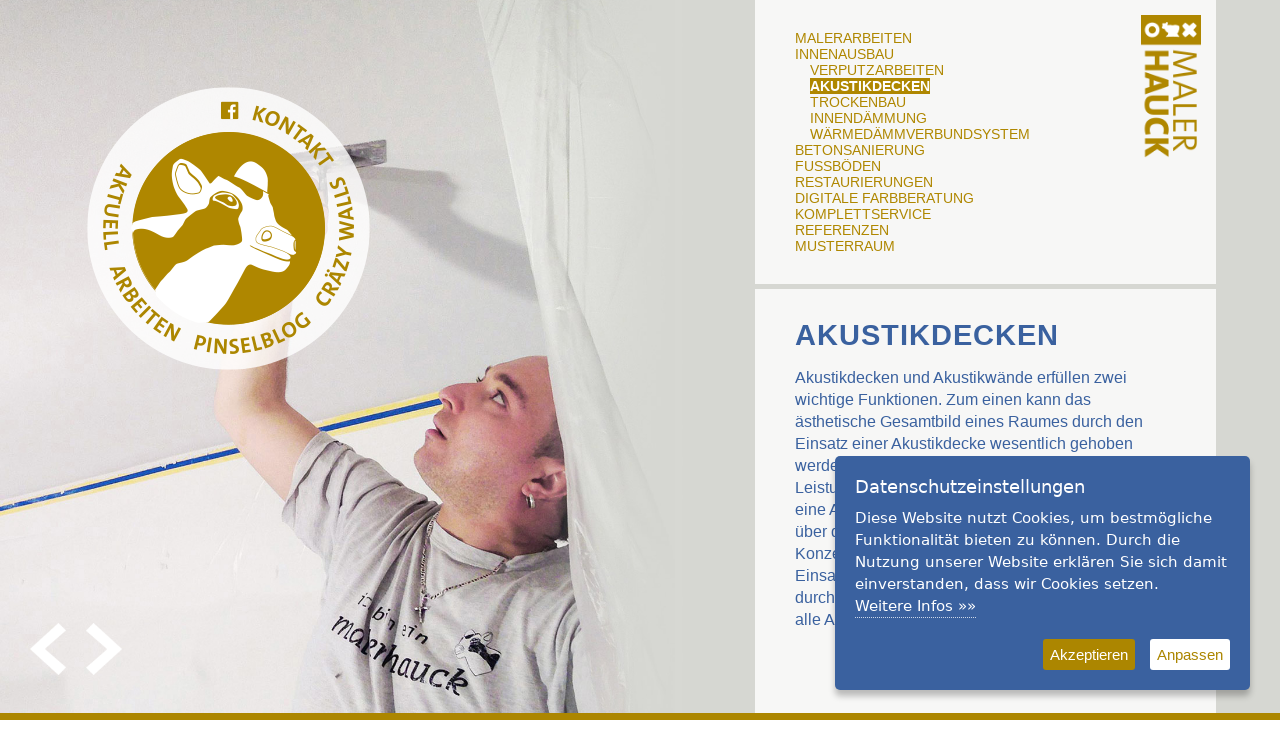

--- FILE ---
content_type: text/html; charset=utf-8
request_url: https://2014.malerhauck.de/arbeiten/akustikdecken
body_size: 5155
content:
<!doctype html>
<html class="no-js" lang="en">
  	<head>
		<meta http-equiv="Content-Type" content="text/html; charset=utf-8" />
<link rel="shortcut icon" href="https://2014.malerhauck.de/sites/all/themes/mh/img/favicon.ico" type="image/vnd.microsoft.icon" />
<meta name="description" content="Akustikdecken und Akustikwände erfüllen zwei wichtige Funktionen. Zum einen kann das ästhetische Gesamtbild eines Raumes durch den Einsatz einer Akustikdecke wesentlich gehoben werden. Und zum anderen wird die akustische Leistung eines Raumes (Schallverteilung) durch eine Akustikdecke deutlich verbessert. Vom Büro über das Klassenzimmer bis hin zu einer Konzerthalle, gibt es" />
<meta name="generator" content="Drupal 7 (https://www.drupal.org)" />
<link rel="canonical" href="https://2014.malerhauck.de/arbeiten/akustikdecken" />
<link rel="shortlink" href="https://2014.malerhauck.de/node/82" />
<meta property="og:site_name" content="MALERHAUCK" />
<meta property="og:type" content="article" />
<meta property="og:url" content="https://2014.malerhauck.de/arbeiten/akustikdecken" />
<meta property="og:title" content="Akustikdecken" />
<meta property="og:description" content="Akustikdecken und Akustikwände erfüllen zwei wichtige Funktionen. Zum einen kann das ästhetische Gesamtbild eines Raumes durch den Einsatz einer Akustikdecke wesentlich gehoben werden. Und zum anderen wird die akustische Leistung eines Raumes (Schallverteilung) durch eine Akustikdecke deutlich verbessert. Vom Büro über das Klassenzimmer bis hin zu einer Konzerthalle, gibt es vielseitige Einsatzmöglichkeiten. Ob fugenlos und durchgehend oder als Kassettendecke – es gibt für alle Anwendungen die perfekte Lösung." />
<meta property="og:updated_time" content="2019-09-11T09:23:04+02:00" />
<meta property="article:published_time" content="2016-03-23T16:38:16+01:00" />
<meta property="article:modified_time" content="2019-09-11T09:23:04+02:00" />
        <title>Akustikdecken | MALERHAUCK</title>
        <meta name="viewport" content="width=device-width, initial-scale=1.0">
        <link type="text/css" rel="stylesheet" href="https://2014.malerhauck.de/sites/default/files/css/css_xE-rWrJf-fncB6ztZfd2huxqgxu4WO-qwma6Xer30m4.css" media="all" />
<link type="text/css" rel="stylesheet" href="https://2014.malerhauck.de/sites/default/files/css/css_vZ7OMldNxT0kN_1nW7_5iIquAxAdcU-aJ-ucVab5t40.css" media="all" />
<link type="text/css" rel="stylesheet" href="https://2014.malerhauck.de/sites/default/files/css/css_PGbJgHCUCBf4dg7K9Kt8aAwsApndP4GZ9RuToPy3-Fk.css" media="all" />
<link type="text/css" rel="stylesheet" href="https://2014.malerhauck.de/sites/default/files/css/css_kU6X8bzRs8wkqJm7cRVzy5ZejoHRHdqgcjSRRifBt1I.css" media="all" />
        <script type="text/javascript" src="https://2014.malerhauck.de/sites/default/files/js/js_s5koNMBdK4BqfHyHNPWCXIL2zD0jFcPyejDZsryApj0.js"></script>
<script type="text/javascript" src="https://2014.malerhauck.de/sites/default/files/js/js_0EcRYnbI9rJXhMYxr0Yhik7ZcRwwivqC76UKpcJBFzA.js"></script>
<script type="text/javascript" src="https://2014.malerhauck.de/sites/default/files/js/js_SaSlizx5pGbIRW1rVDRMlkabayJtq1WLVqpWB25T-zs.js"></script>
<script type="text/javascript">
<!--//--><![CDATA[//><!--
jQuery.extend(Drupal.settings, {"basePath":"\/","pathPrefix":"","setHasJsCookie":0,"ajaxPageState":{"theme":"mh","theme_token":"9ie71gHy4qsi8FouDfqxAqX23TAt41lIfO_FwKiBBU8","js":{"sites\/all\/modules\/jquery_update\/replace\/jquery\/1.10\/jquery.min.js":1,"misc\/jquery-extend-3.4.0.js":1,"misc\/jquery-html-prefilter-3.5.0-backport.js":1,"misc\/jquery.once.js":1,"misc\/drupal.js":1,"public:\/\/languages\/de_N7U-WhTLfIIgZLt7zBNJ8JQ6naNDFcrK_UmHIIYA45k.js":1,"sites\/all\/themes\/mh\/js\/jquery.cycle.all.js":1,"sites\/all\/themes\/mh\/js\/jquery.maximage.min.js":1},"css":{"modules\/system\/system.base.css":1,"modules\/system\/system.menus.css":1,"modules\/system\/system.messages.css":1,"modules\/system\/system.theme.css":1,"modules\/comment\/comment.css":1,"modules\/field\/theme\/field.css":1,"modules\/node\/node.css":1,"modules\/search\/search.css":1,"modules\/user\/user.css":1,"sites\/all\/modules\/views\/css\/views.css":1,"sites\/all\/modules\/ckeditor\/css\/ckeditor.css":1,"sites\/all\/modules\/ctools\/css\/ctools.css":1,"sites\/all\/themes\/mh\/css\/jquery.maximage.min.css":1,"sites\/all\/themes\/mh\/css\/style.css":1}}});
//--><!]]>
</script>
         <link type="text/css" rel="stylesheet" href="/sites/all/themes/mh/css/cookiekram.css" media="all" />
        <link href="/sites/all/themes/mh/img/favicon.ico" rel="icon" type="image/x-icon" />
        <script src="/sites/all/themes/mh/js/jquery.slides.js" type="text/javascript"></script>
        <link rel="apple-touch-icon-precomposed" href="https://www.malerhauck.de/sites/all/themes/mh/img/icon-malerhauck.png" />
    	<meta name="apple-mobile-web-app-title" content="MALERHAUCK">
    </head>
<body>

		<div id="fusszeile" style="font-size:.9em !important;">
    	<!-- <div id="updown" style="text-align:center;cursor:pointer;"><img src="/sites/all/themes/mh/img/down.png"></div> -->
    	<div id="content-fusszeile" style="padding:0.5em 0;">
            <div id="menu-fusszeile" style="padding-top:0;margin-top:1.4em;">
                <ul>
                    <li><a href="/neues" style="color:#ffffff;text-decoration: none;">AKTUELL</a></li>
                    <li><a href="/arbeiten" style="color:#ffffff;text-decoration: none;">ARBEITEN</a></li>
                    <li><a href="/pinselblog" style="color:#ffffff;text-decoration: none;">PINSELBLOG</a></li>
                    <li><a href="/crazy-walls" style="color:#ffffff;text-decoration: none;">CRÄZY WALLS</a></li>
                    <li><a href="/kontakt" style="color:#ffffff;text-decoration: none;">KONTAKT</a></li>
                    <li><a href="/newsletter" style="color:#ffffff;text-decoration: none;">NEWSLETTER</a></li>
                    <li><a href="/impressum" style="color:#ffffff;text-decoration: none;">IMPRESSUM</a></li>
					<li><a href="/barrierefreiheit" style="color:#ffffff;text-decoration: none;">BARRIEREFREIHEIT</a></li>
                    <li><a href="/datenschutz" style="color:#ffffff;text-decoration: none;">DATENSCHUTZ</a></li>
                </ul>
            </div>
            <div id="adresse-fusszeile1">
                <div style="padding-left:20px;">0 62 21-22 59 4<br>
                pinsel@malerhauck.de</div>
            </div>
            <div id="adresse-fusszeile2"> 
                <div style="padding-left:15px;"><strong>Malerwerkstätte Hauck GmbH</strong><br>
                Carl-Bosch-Straße 8&nbsp;&nbsp;&nbsp;69115 Heidelberg</div>
            </div>
            <div class="clear"></div>
        </div>
	</div>
                                                                                                        
    <div id="block-system-main" class="block block-system">

    
  <div class="content">
    <a href="" id="arrow_left"><img src="/sites/all/themes/mh/img/arrow_left-2018.png" alt="Slide Left" /></a>
<a href="" id="arrow_right"><img src="/sites/all/themes/mh/img/arrow_right-2018.png" alt="Slide Right" /></a>
<div id="maximage">
    <img typeof="foaf:Image" src="https://2014.malerhauck.de/sites/default/files/galerie/akustikdammung2_0_0.jpg" width="2200" height="1650" alt="Akustikdecken" />    <img typeof="foaf:Image" src="https://2014.malerhauck.de/sites/default/files/galerie/akustikdammung3_0.jpg" width="2200" height="1650" alt="Akustik Dämmung" />    <img typeof="foaf:Image" src="https://2014.malerhauck.de/sites/default/files/galerie/akustikdammung1_1.jpg" width="2200" height="1650" alt="Akustik Dämmung" /></div>
<div class="mobil-logo"><img src="/sites/all/themes/mh/img/mobil-minilogo-malerhauck.png" alt="Maler Hauck"></div>
<div id="block-system-main-menu" class="block block-system block-menu">

    
  <div class="content">
    <ul class="menu"><li class="first leaf"><a href="/">Home</a></li>
<li class="leaf"><a href="/neues">Aktuell</a></li>
<li class="leaf"><a href="/crazy-walls">Cräzy Walls</a></li>
<li class="leaf"><a href="/arbeiten">Arbeiten</a></li>
<li class="leaf"><a href="/pinselblog">Pinselblog</a></li>
<li class="leaf"><a href="/kontakt">Kontakt</a></li>
<li class="last leaf"><a href="/datenschutz">Datenschutz</a></li>
</ul>  </div>
</div>
<div id="main-navi">
	<img src="/sites/all/themes/mh/img/navi-malerhauck-2018a.png" alt="Maler Hauck" usemap="#Map">
<map name="Map">
  <area shape="circle" coords="149,148,96" href="/" alt="Zur Startseite" title="Zur Startseite" style="outline:none;">
  <area shape="rect" coords="135,17,168,43" href="https://www.facebook.com/Malerhauck" target="_blank" alt="Facebook" title="Facebook" onMouseOver="jQuery('#main-navi img').removeClass().addClass('navi-fb-2018');"  onMouseOut="jQuery('#main-navi img').removeClass();" style="outline:none;">
  <area shape="poly" coords="40,68,60,82,49,106,45,168,18,175,20,98" href="/neues" alt="Aktuelles" title="Aktuelles" onMouseOver="jQuery('#main-navi img').removeClass().addClass('navi-aktuell-2018');"  onMouseOut="jQuery('#main-navi img').removeClass();" style="outline:none;">
  <area shape="poly" coords="23,191,45,181,64,211,74,224,105,246,92,272,50,230" href="/arbeiten" alt="Arbeiten" title="Arbeiten" onMouseOver="jQuery('#main-navi img').removeClass().addClass('navi-arbeiten-2018');"  onMouseOut="jQuery('#main-navi img').removeClass();" style="outline:none;">
  <area shape="poly" coords="114,247,168,255,186,246,221,227,236,250,160,283,106,267" href="/pinselblog" alt="Pinselblog" title="Pinselblog" onMouseOver="jQuery('#main-navi img').removeClass().addClass('navi-blog-2018');"  onMouseOut="jQuery('#main-navi img').removeClass();" style="outline:none;">
  <area shape="poly" coords="174,44,175,16,222,38,237,51,265,81,241,95,212,61" href="/kontakt" alt="Kontakt" title="Kontakt" onMouseOver="jQuery('#main-navi img').removeClass().addClass('navi-kontakt-2018');"  onMouseOut="jQuery('#main-navi img').removeClass();" style="outline:none;">
  <area shape="poly" coords="226,220,244,192,250,171,254,149,244,102,268,88,278,148,275,171,267,195,246,237,234,227" href="/crazy-walls" alt="Cräzy Walls" title="Cräzy Walls" onMouseOver="jQuery('#main-navi img').removeClass().addClass('navi-cw-2018');"  onMouseOut="jQuery('#main-navi img').removeClass();" style="outline:none;">
</map></div>
<img src="/sites/all/themes/mh/img/minilogo-hauck-2018.png" alt="Minilogo Malerhauck" class="minilogo">
<div id="main-content">
				<div id="block-menu-menu-menu-arbeiten" class="block block-menu">

    
  <div class="content">
    <ul class="menu"><li class="first collapsed"><a href="/arbeiten/malerarbeiten">Malerarbeiten</a></li>
<li class="expanded active-trail"><a href="/arbeiten/innenausbau" class="active-trail">Innenausbau</a><ul class="menu"><li class="first leaf"><a href="/arbeiten/putz">Verputzarbeiten</a></li>
<li class="leaf active-trail"><a href="/arbeiten/akustikdecken" class="active-trail active">Akustikdecken</a></li>
<li class="leaf"><a href="/arbeiten/trockenbau">Trockenbau</a></li>
<li class="leaf"><a href="/arbeiten/innendaemmung">Innendämmung</a></li>
<li class="last leaf"><a href="/arbeiten/waerme-daemm-verbund-system">Wärmedämmverbundsystem</a></li>
</ul></li>
<li class="leaf"><a href="/arbeiten/betonsanierung">Betonsanierung</a></li>
<li class="collapsed"><a href="/arbeiten/boden">Fußböden</a></li>
<li class="leaf"><a href="/arbeiten/restaurierungen">Restaurierungen</a></li>
<li class="leaf"><a href="/arbeiten/digitale-farbberatung">Digitale Farbberatung</a></li>
<li class="collapsed"><a href="/arbeiten/komplettservice">Komplettservice</a></li>
<li class="leaf"><a href="/arbeiten/referenzen">Referenzen</a></li>
<li class="last leaf"><a href="/malerhaucks-musterraum" title="Malerhaucks Musterraum">Musterraum</a></li>
</ul>  </div>
</div>
                
                <div class="region region-content">
                    <h1>Akustikdecken</h1>
                        <p>Akustikdecken und Akustikwände erfüllen zwei wichtige Funktionen. Zum einen kann das ästhetische Gesamtbild eines Raumes durch den Einsatz einer Akustikdecke wesentlich gehoben werden. Und zum anderen wird die akustische Leistung eines Raumes (Schallverteilung) durch eine Akustikdecke deutlich verbessert. Vom Büro über das Klassenzimmer bis hin zu einer Konzerthalle, gibt es vielseitige Einsatzmöglichkeiten. Ob fugenlos und durchgehend oder als Kassettendecke – es gibt für alle Anwendungen die perfekte Lösung.</p>
   
                    
                                    </div>   
                
                
 </div>
 <div class="intro">
    <img typeof="foaf:Image" src="https://2014.malerhauck.de/sites/default/files/akustikdammung2_bearb.jpg" width="2200" height="1650" alt="" /></div>  </div>
</div>

      
        <script type="text/javascript" src="/sites/all/themes/mh/js/jquery.ihavecookies.min.js"></script>
 <script type="text/javascript" charset="utf-8">
jQuery(window).scroll(function() {
        jQuery( "#content-fusszeile" ).slideDown( "slow" );
});

/*
var lastScrollTop = 0;
jQuery(window).scroll(function(event){
   var st = jQuery(this).scrollTop();
   if (st > lastScrollTop){
       // downscroll code
	   jQuery( "#content-fusszeile" ).slideDown( "slow" );
   } else {
      // upscroll code
   }
   lastScrollTop = st;
});
*/
/*
jQuery( document ).ready(function() {
    jQuery( "#content-fusszeile" ).slideDown( "slow" );
});

jQuery("#updown").click(function() {
  jQuery( "#content-fusszeile" ).slideToggle( "slow" );
});
*/
jQuery(function(){
    jQuery('#maximage').maximage({
        cycleOptions: {
            fx:'fade',
            speed: 800,
            timeout: 5000,
            prev: '#arrow_left',
            next: '#arrow_right'
        },
        onFirstImageLoaded: function(){
            jQuery('#cycle-loader').hide();
            jQuery('#maximage').fadeIn('fast');
        }
    });
});
jQuery( ".minilogo" ).click(function() {
jQuery( "#main-content" ).slideToggle( "slow", function() {
// Animation complete.
});
});
jQuery( ".mobil-logo" ).click(function() {
jQuery( "#block-system-main-menu" ).animate({width: 'toggle'});
});

jQuery(function(){
      jQuery(".intro").slidesjs({
        width: 768,
        height: 484,
		navigation: {
          effect: "slide"
        },
        pagination: {
          effect: "slide"
        },
        effect: {
          fade: {
            speed: 800
          }
        },
		play: {
      active: true,
        // [boolean] Generate the play and stop buttons.
        // You cannot use your own buttons. Sorry.
      effect: "slide",
        // [string] Can be either "slide" or "fade".
      interval: 5500,
        // [number] Time spent on each slide in milliseconds.
      auto: false,
        // [boolean] Start playing the slideshow on load.
      swap: false,
        // [boolean] show/hide stop and play buttons
      pauseOnHover: false,
        // [boolean] pause a playing slideshow on hover
      restartDelay: 1000
        // [number] restart delay on inactive slideshow
    }
      });
    });
	
	(function($){
    $(window).keyup(function(e){
        var key = e.which | e.keyCode;
        if(key === 37){ // 37 is left arrow
            $('a#arrow_left').click();
        }
        else if(key === 39){ // 39 is right arrow
            $('a#arrow_right').click();
        }
    });
})(jQuery);
     
          var options = {
         title: 'Datenschutzeinstellungen',
         message: 'Diese Website nutzt Cookies, um bestmögliche Funktionalität bieten zu können. Durch die Nutzung unserer Website erklären Sie sich damit einverstanden, dass wir Cookies setzen.<br>',
         link: '/datenschutz',
         acceptBtnLabel: 'Akzeptieren',
         advancedBtnLabel: 'Anpassen',
        moreInfoLabel: 'Weitere Infos &raquo;&raquo;<br><br>',
        cookieTypesTitle: 'TREFFEN SIE IHRE AUSWAHL:',
         cookieTypes: [
        {
            type: 'Analytics',
            value: 'analytics',
            description: 'Cookies zur Analyse des Besucherverhaltens.'
        }
    ],
         fixedCookieTypeLabel: 'Essentiell',
        fixedCookieTypeDesc: 'Für die korrekte Funktion der Website unerlässlich.'

     }
     jQuery('body').ihavecookies(options);
     
</script> 
</body>
</html>

--- FILE ---
content_type: text/css
request_url: https://2014.malerhauck.de/sites/default/files/css/css_kU6X8bzRs8wkqJm7cRVzy5ZejoHRHdqgcjSRRifBt1I.css
body_size: 2654
content:
.mc-hide-scrolls{overflow:hidden}body .mc-cycle{height:100%;left:0;overflow:hidden;position:fixed;top:0;width:100%;z-index:-1}div.mc-image{-webkit-transition:opacity 1s ease-in-out;-moz-transition:opacity 1s ease-in-out;-o-transition:opacity 1s ease-in-out;transition:opacity 1s ease-in-out;-webkit-background-size:cover;-moz-background-size:cover;-o-background-size:cover;background-size:cover;background-position:center center;background-repeat:no-repeat;height:100%;overflow:hidden;width:100%}.mc-old-browser .mc-image{overflow:hidden}
html,body,div,span,applet,object,h1,h2,h3,h4,h5,h6,p,blockquote,a,img,strong,var,b,u,i,center,dl,dt,dd,ol,ul,li,fieldset,form,label,legend,table,caption,tbody,tfoot,thead,tr,th,td,article,aside,canvas,details,embed,figure,figcaption,footer,header,hgroup,menu,nav,output,ruby,section,summary,time,mark,audio,video{border:0;font-size:100%;font:inherit;vertical-align:baseline;margin:0;padding:0;}article,aside,details,figcaption,figure,footer,header,hgroup,menu,nav,section{display:block;}ol,ul{list-style:none;}blockquote:before,blockquote:after{content:none;}table{border-collapse:collapse;border-spacing:0;}input:focus,textarea:focus{border:1px solid #999;outline:0;}a:hover,a:active,a:focus{outline:none;-moz-outline-style:none;}::-webkit-input-placeholder{color:#787974;}:-moz-placeholder{color:#787974;}.placeholder{color:#787974;}.clear{clear:both;display:block;overflow:hidden;visibility:hidden;width:0;height:0;}body{font-family:"Open Sans",sans-serif;font-size:1em;}img{max-width:100%;height:auto !important;}#arrow_left,#arrow_right{bottom:30px;height:67px;position:fixed;left:86px;width:36px;z-index:1000;}#arrow_left{left:30px;}#main-navi{position:fixed;top:80px;left:80px;z-index:9999;}#main-navi img{width:297px;height:auto;}.navi-home{background-image:url('/sites/all/themes/mh/img/bg-navi-home.png');background-repeat:none;}.navi-aktuell{background-image:url('/sites/all/themes/mh/img/bg-navi-aktuell.png') !important;background-repeat:none;}.navi-blog{background-image:url('/sites/all/themes/mh/img/bg-navi-blog.png') !important;background-repeat:none;}.navi-kontakt{background-image:url('/sites/all/themes/mh/img/bg-navi-kontakt.png') !important;background-repeat:none;}.navi-arbeiten{background-image:url('/sites/all/themes/mh/img/bg-navi-arbeiten.png') !important;background-repeat:none;}.navi-arbeiten{background-image:url('/sites/all/themes/mh/img/bg-navi-arbeiten.png') !important;background-repeat:none;}.navi-cw{background-image:url('/sites/all/themes/mh/img/bg-navi-cw.png') !important;background-repeat:none;}.navi-tw{background-image:url('/sites/all/themes/mh/img/bg-navi-tw.png') !important;background-repeat:none;}.navi-fb{background-image:url('/sites/all/themes/mh/img/bg-navi-fw.png') !important;background-repeat:none;}.navi-home-2018{background-image:url('/sites/all/themes/mh/img/bg-navi-home-2018.png');background-repeat:none;}.navi-aktuell-2018{background-image:url('/sites/all/themes/mh/img/bg-navi-aktuell-2018.png') !important;background-repeat:none;}.navi-blog-2018{background-image:url('/sites/all/themes/mh/img/bg-navi-blog-2018.png') !important;background-repeat:none;}.navi-kontakt-2018{background-image:url('/sites/all/themes/mh/img/bg-navi-kontakt-2018.png') !important;background-repeat:none;}.navi-arbeiten-2018{background-image:url('/sites/all/themes/mh/img/bg-navi-arbeiten-2018.png') !important;background-repeat:none;}.navi-arbeiten-2018{background-image:url('/sites/all/themes/mh/img/bg-navi-arbeiten-2018.png') !important;background-repeat:none;}.navi-cw-2018{background-image:url('/sites/all/themes/mh/img/bg-navi-cw-2018.png') !important;background-repeat:none;}.navi-fb-2018{background-image:url('/sites/all/themes/mh/img/bg-navi-fw-2018.png') !important;background-repeat:none;}#main-content{width:36%;position:absolute;right:5%;min-height:102vh;}.block-menu{background-image:url('/sites/all/themes/mh/img/bg-weiss-transparent.png');padding:30px 25% 30px 40px;font-size:0.9em;border:none;position:relative;color:#3a619f;margin-bottom:5px;}.block-menu ul.menu li{text-transform:uppercase;list-style-type:none;list-style-image:none;margin-left:0px;padding:0;}.block-menu ul.menu li a{text-decoration:none;color:#af8700 !important;font-weight:normal !important;}.block-menu ul.menu li a.active{font-weight:700 !important;color:#ffffff !important;background-color:#af8700;}.block-menu ul.menu li.active-trail,.block-menu ul.menu li:hover{font-weight:700 !important;}.block-menu ul.menu li a:hover{font-weight:700 !important;}.block-menu ul li ul.menu{margin-left:1em;}.region-content{background-image:url('/sites/all/themes/mh/img/bg-weiss-transparent.png');padding:30px 10% 170px 40px;border:none;position:relative;color:#3a619f;margin-bottom:5px;}.region-content-start{background-image:url('/sites/all/themes/mh/img/bg-weiss-transparent.png');padding:160px 25% 30px 30px;border:none;position:relative;color:#3a619f;margin-bottom:5px;}.region-content-startnews{background-image:url('/sites/all/themes/mh/img/bg-weiss-transparent.png');padding:30px 30px 100px 30px;border:none;color:#3a619f;}#main-content h1{font-weight:600;text-transform:uppercase;font-size:1.8em;letter-spacing:1px;margin-bottom:15px;padding-right:20%;}#main-content h2{font-weight:600;text-transform:uppercase;font-size:1.6em;}#main-content p{line-height:140%;margin-bottom:1em;}#main-content a{color:#3a619f;text-decoration:none;font-weight:bold;}#main-content div p:last-of-type{margin-bottom:0px;}.region-content-start h2,.region-content-startnews h2,region-content h1{font-weight:600;text-transform:uppercase;font-size:1.8em;margin-bottom:15px;letter-spacing:1px;}.minilogo{position:absolute;top:15px;right:5%;margin-right:15px;width:60px;height:auto;z-index:500;cursor:pointer;}#block-views-liste-startseite-block-1,#block-views-liste-startseite-block-2{padding-top:20px;}.views-field-title{font-weight:600;text-transform:uppercase;margin-top:3em;}.views-field-title{font-size:1.2em !important;}.region-content-startnews .views-field-title a,#block-views-liste-startseite-block-1 .views-field-title a,#block-views-liste-startseite-block-2 .views-field-title a{text-decoration:none;}.region-content-startnews .views-field-field-image,#block-views-liste-startseite-block-1 .views-field-field-image,#block-views-liste-startseite-block-2 .views-field-field-image{}.region-content-startnews .views-field-field-image img,#block-views-liste-startseite-block-1 .views-field-field-image img,#block-views-liste-startseite-block-2 .views-field-field-image img{padding:10px 0px;max-width:100%;height:auto;}.region-content-startnews .views-field-view-node,#block-views-liste-startseite-block-1 .views-field-view-node,#block-views-liste-startseite-block-2 .views-field-view-node{padding-top:0px;}.view-content div .views-field-view-node{margin-bottom:25px;}.view-id-liste_startseite .view-content .views-field-body .field-content a{font-weight:normal !important;}.view-id-liste_startseite .view-content .views-field-body .field-content{margin-bottom:25px;}a.backlink{text-decoration:none;font-size:1.4em;margin-bottom:20px;display:block;}a.backlink span{font-size:0.6em;}strong{font-weight:600;}.navi{cursor:pointer;}.social{margin-left:45px;}.webform-component label{padding-bottom:5px;}input.form-text,.form-textarea{padding:5px;border:1px solid #3a619f !important;width:100%;}input.form-submit,.btnabschicken{background-color:#be9800;color:#ffffff;padding:10px;font-size:1em;border:0 none;border-radius:5px;-moz-border-radius:5px;-webkit-border-radius:5px;}h3{font-size:1.3em;}.mobil-logo{position:fixed;cursor:pointer;display:none;background-color:#4376b0;height:53px !important;overflow:hidden;}#block-system-main-menu{position:fixed;top:53px;display:none;z-index:9999;}#block-system-main-menu.block-menu{background-image:url('/sites/all/themes/mh/img/bg-schwarz-transparent.png');padding:10px;font-size:0.9em;border-right:none;border-left:none;color:#3a619f;}#block-system-main-menu.block-menu ul.menu li{text-transform:uppercase;list-style-type:none;list-style-image:none;padding:10px;}#block-system-main-menu.block-menu ul.menu li a{text-decoration:none;color:#ffffff;display:block;}.intro{display:none !important;}.region-content ul.liste{padding:0px 25px;list-style-type:square;}#cw-content{position:absolute;margin-bottom:30px;right:0;width:1200px;z-index:9999;background-image:url('/sites/all/themes/mh/img/bg-weiss-transparent.png');}#cw{max-width:100%;padding:20px;font-weight:300;background-image:url('/sites/all/themes/mh/img/bg-weiss-transparent.png');}#cw h2{font-weight:300;margin-bottom:15px;font-size:1.4em;}#cw2{display:none;}#cw3{display:none;}#cw4{display:none;}#cw5{display:none;}#cw1,#cw2,#cw3,#cw4,#cw5{margin-bottom:20px;padding-top:20px;margin-top:10px;border-top:1px solid #333333;}.motiv{width:300px;height:220px;margin:0px 20px 20px 0px;float:left;}.motiv .select{font-weight:300;text-align:center;line-height:45px;background-color:#e0e0e0;display:block;cursor:pointer;}.button1{display:none;cursor:pointer;}.schrift,.cw-icon{width:200px;height:240px;margin:0px 20px 20px 0px;float:left;}.schrift img,.cw-icon img{border:1px solid #333333;}.schrift .selectS,.cw-icon .selectI{font-weight:300;text-align:center;line-height:45px;background-color:#e0e0e0;display:block;cursor:pointer;}#cw2 textarea{width:640px;}.button2,.button3,.button4{cursor:pointer;}.selectI.selected{background-color:#4376b0;color:#ffffff;}#cw4 label{width:200px;}.step{cursor:pointer;}.step span{color:#558E1D;}#cw5 .text-input{line-height	:18px;width:300px;float:right;padding:5px;}#cw5 label{width:170px;display:inline-block;line-height	:24px;}#cw .form-row{padding:15px;max-width:500px;background-color:#efefef;}#cw5 table{width:500px;}#cw5 tr{padding:10px 0px;border-bottom:1px solid #333333;}#cw5 td{line-height:1.9em;}#cw5 td img{width:150px;height:auto;border:1px solid #333333;}#edit-submit--3.form-submit{width:214px;height:58px;border:none;background:transparent url(/sites/all/themes/mh/img/absenden.png) 0 0 no-repeat !important;text-indent:-99999px;overflow:hidden;display:block;cursor:pointer;cursor:hand;font-size:0px;line-height:0px;}fieldset#edit-simplenews-token-help{display:none !important;}.region-content ul{list-style-type:square;margin-left:10px;padding-left:10px;margin-bottom:18px;}#fusszeile{position:fixed;bottom:0px;border-top:7px solid #ac8600;left:0px;width:100%;background-color:#ac8600;color:#ffffff;z-index:99999;}#content-fusszeile{display:none;padding:1em 0px;}#menu-fusszeile{width:55%;float:left;padding-top:2.8em;}#menu-fusszeile ul{margin-left:1em;}#menu-fusszeile ul li{display:inline;margin-right:1em;}#adresse-fusszeile1{width:20%;float:right;}#adresse-fusszeile2{width:20%;float:right;}#adresse-fusszeile2 div{padding-left:17px;}@media only screen and (max-width:1024px){#main-content h1{font-weight:300;text-transform:uppercase;font-size:1.6em;letter-spacing:1px;margin-bottom:15px;padding-right:12%;}#main-content h2{font-weight:300;text-transform:uppercase;font-size:1.6em;}#main-content{width:50%;}#main-content div p:first-of-type{padding-right:12%;}}@media only screen and (max-width:768px){#cw-content{padding-top:53px;padding-left:0px;}.mobil-logo{position:fixed;cursor:pointer;display:block;z-index:9999;}#main-navi{display:none;}.minilogo{display:none;}#main-content{position:static;width:100%;padding-top:53px;}#main-content.home{padding-top:0px;}.region-content-start{padding:20px !important;background-color:#ffffff;border:none;margin-bottom:3px;}#block-menu-menu-menu-arbeiten,#block-menu-menu-men-kontakt,#block-menu-menu-menu-crazy-walls{padding:20px !important;border:none;}.region-content-startnews,.region-content{padding:20px !important;background-color:#ffffff;border:none;margin-bottom:0px;}#arrow_left,#arrow_right,#maximage,.mc-cycle{display:none !important;}#main-content h1{font-weight:300;text-transform:uppercase;font-size:1.6em;letter-spacing:1px;margin-bottom:15px;}#main-content h2{font-weight:300;text-transform:uppercase;font-size:1.6em;}.intro{display:block !important;}.block-menu ul.menu li{text-transform:uppercase;list-style-type:none;list-style-image:none;margin-left:5px;padding:0;}body{background-color:#ad8700;}.slidesjs-pagination{display:none;}.slidesjs-navigation{display:none;}}


--- FILE ---
content_type: text/css
request_url: https://2014.malerhauck.de/sites/all/themes/mh/css/cookiekram.css
body_size: 2024
content:
:root {
    --purple: #3B3646;
    --red: #EE4B5A;
}
button#ihavecookiesBtn {
    margin-left: 0px !important;
}
/* Cookie Dialog */
#gdpr-cookie-message {
    position: fixed;
    right: 30px;
    bottom: 30px;
    max-width: 375px;
    background-color: rgb(58, 97, 159);
    padding: 20px;
    border-radius: 5px;
    box-shadow: 0 6px 6px rgba(0,0,0,0.25);
    margin-left: 30px;
    font-family: system-ui;
    z-index:9999;
}
#gdpr-cookie-message h4 {
    color: #ffffff;
  /*  font-family: 'Quicksand', sans-serif; */
    font-size: 18px;
    font-weight: 500;
    margin-bottom: 10px;
}
#gdpr-cookie-message h5 {
    color: #ffffff;
  /*  font-family: 'Quicksand', sans-serif; */
    font-size: 15px;
    font-weight: 500;
    margin-bottom: 10px;
}
#gdpr-cookie-message p, #gdpr-cookie-message ul {
    color: white;
    font-size: 15px;
    line-height: 1.5em;
}
#gdpr-cookie-message p:last-child {
    margin-bottom: 0;
    text-align: right;
}
#gdpr-cookie-message li {
    width: 49%;
    display: inline-block;
}
#gdpr-cookie-message a {
    color: #ffffff;
    text-decoration: none;
    font-size: 15px;
    padding-bottom: 2px;
    border-bottom: 1px dotted rgba(255,255,255,0.75);
    transition: all 0.3s ease-in;
}
#gdpr-cookie-message a:hover {
    color: white;
    border-bottom-color: var(--red);
    transition: all 0.3s ease-in;
}
#gdpr-cookie-message button,
button#ihavecookiesBtn {
    border: none;
    background: rgb(172, 134, 0);
    color: white;
   /*  font-family: 'Quicksand', sans-serif; */
    font-size: 15px;
    padding: 7px;
    border-radius: 3px;
    margin-left: 15px;
    cursor: pointer;
    transition: all 0.3s ease-in;
}
#gdpr-cookie-message button:hover {
    background: white;
    color: rgb(172, 134, 0);
    transition: all 0.3s ease-in;
}
button#gdpr-cookie-advanced {
    background: white;
    color: rgb(172, 134, 0);
}
#gdpr-cookie-message button:disabled {
    opacity: 0.3;
}
#gdpr-cookie-message input[type="checkbox"] {
    float: none;
    margin-top: 0;
    margin-right: 5px;
}
#gdpr-cookie-types {
    padding-bottom:15px;
  /*  display:block !important; */
}
